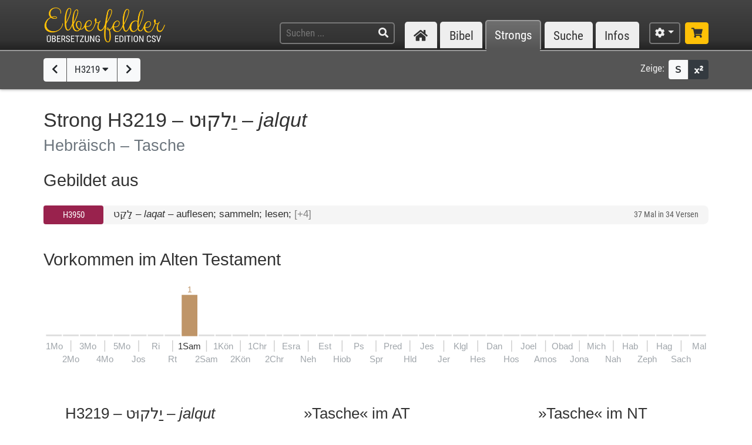

--- FILE ---
content_type: text/html; charset=UTF-8
request_url: https://www.csv-bibel.de/strongs/h3219
body_size: 13834
content:
<!DOCTYPE html>
<html
	lang="de"
	class="enable-tooltips enable-shortcuts one-column landscape zoom-100 bible-show-footnotes scheme-auto"
	data-base-url="https://www.csv-bibel.de/"
	data-default-title="Elberfelder Bibel&uuml;bersetzung Edition CSV"
	data-title-appendix=" :: Elberfelder Bibel&uuml;bersetzung Edition CSV"
	data-settings-cookie-name="LocalSettings_CSV_BIBEL">

<head>

	<meta charset="UTF-8">
	<meta http-equiv="X-UA-Compatible" content="IE=edge">
	<meta name="viewport" content="width=device-width, initial-scale=1, shrink-to-fit=no, maximum-scale=1.0, user-scalable=no">
	
	<title>H3219 &ndash; יַלקוּט &ndash; jalqut :: Elberfelder Bibel&uuml;bersetzung Edition CSV</title>

	<meta name="og:site_name" content="Elberfelder Bibel&uuml;bersetzung Edition CSV" />
	<meta name="description" content="Auf dieser Webseite k&ouml;nnen Sie die Bibel vollst&auml;ndig lesen und durchsuchen. Wir verwenden die Elberfelder &Uuml;bersetzung (Edition CSV H&uuml;ckeswagen) &ndash; das ist eine wortgetreue &Uuml;bersetzung der Bibel in verst&auml;ndlicher Sprache. Diese Seite bietet zudem Werkzeuge f&uuml;r Grundtextstudien." />
	<meta name="og:description" content="Auf dieser Webseite k&ouml;nnen Sie die Bibel vollst&auml;ndig lesen und durchsuchen. Wir verwenden die Elberfelder &Uuml;bersetzung (Edition CSV H&uuml;ckeswagen) &ndash; das ist eine wortgetreue &Uuml;bersetzung der Bibel in verst&auml;ndlicher Sprache. Diese Seite bietet zudem Werkzeuge f&uuml;r Grundtextstudien." />
	<meta name="twitter:description" content="Auf dieser Webseite k&ouml;nnen Sie die Bibel vollst&auml;ndig lesen und durchsuchen. Wir verwenden die Elberfelder &Uuml;bersetzung (Edition CSV H&uuml;ckeswagen) &ndash; das ist eine wortgetreue &Uuml;bersetzung der Bibel in verst&auml;ndlicher Sprache. Diese Seite bietet zudem Werkzeuge f&uuml;r Grundtextstudien." />
	<meta name="og:image" content="https://www.csv-bibel.de/img/csv-bibel-420x420.png?v=0fff3e957e" />
	<meta name="twitter:image" content="https://www.csv-bibel.de/img/csv-bibel-420x420.png?v=0fff3e957e" />
	<meta name="og:url" content="https://www.csv-bibel.de/strongs/h3219" />
	<meta name="twitter:url" content="https://www.csv-bibel.de/strongs/h3219" />
	<meta name="og:title" content="H3219 &ndash; יַלקוּט &ndash; jalqut :: Elberfelder Bibel&uuml;bersetzung Edition CSV" />
	<meta name="twitter:title" content="H3219 &ndash; יַלקוּט &ndash; jalqut :: Elberfelder Bibel&uuml;bersetzung Edition CSV" />

	<link rel="apple-touch-icon" sizes="180x180" href="https://www.csv-bibel.de/img/favicons/apple-touch-icon.png?v=0fff3e957e">
<link rel="icon" type="image/png" sizes="32x32" href="https://www.csv-bibel.de/img/favicons/favicon-32x32.png?v=0fff3e957e">
<link rel="icon" type="image/png" sizes="16x16" href="https://www.csv-bibel.de/img/favicons/favicon-16x16.png?v=0fff3e957e">
    <link rel="manifest" href="https://www.csv-bibel.de/site.webmanifest?v=0fff3e957e">
<link rel="mask-icon" href="https://www.csv-bibel.de/img/favicons/safari-pinned-tab.svg?v=0fff3e957e" color="#ffc107">
<link rel="shortcut icon" href="https://www.csv-bibel.de/img/favicons/favicon.ico?v=0fff3e957e">
<meta name="apple-mobile-web-app-title" content="Elberfelder &Uuml;bersetzung Edition CSV">
<meta name="application-name" content="Elberfelder &Uuml;bersetzung Edition CSV">
<meta name="msapplication-TileColor" content="#333333">
<meta name="msapplication-config" content="https://www.csv-bibel.de/img/favicons/browserconfig.xml?v=0fff3e957e">
<meta name="theme-color" content="#333333">
			<script>
			try {
				if (window.matchMedia && window.matchMedia('(prefers-color-scheme: dark)').matches) {
					document.documentElement.className += ' dark';
				}
			} catch (ex) {}
		</script>
	
	<link href="https://www.csv-bibel.de/lib/bootstrap-4.1.3-dist/css/bootstrap.min.css?v=0fff3e957e" rel="stylesheet"><link href="https://www.csv-bibel.de/lib/fontawesome-free-5.2.0-web/css/all.min.css?v=0fff3e957e" rel="stylesheet"><link href="https://www.csv-bibel.de/css/style.css?v=0fff3e957e" rel="stylesheet">
	<base href="https://www.csv-bibel.de/">

</head>

<body>

	<header>
		<div class="column-container">

			<div id="header-elements">

				<div id="logo">
					<a  href="https://www.csv-bibel.de/start" data-p-load-element="start"><img src="https://www.csv-bibel.de/img/csv-bibel.png?v=0fff3e957e" /></a>
				</div>

				<div id="header-search-link">
					<a  href="https://www.csv-bibel.de/suche" data-p-load-element="suche" class="btn btn-header"><span class="fa fa-search"></span></a>
				</div>

				<div id="header-search">
					<form autocomplete="off" method="post"  action="https://www.csv-bibel.de/suche" data-p-load-element="suche" class="ajax-search" data-ajax-target="https://www.csv-bibel.de/ajax/search">
						<input id="header-search-input" type="text" class="ajax-query clear-on-submit" name="q" placeholder="Suchen ..." autocorrect="off" spellcheck="false" />
						<button type="submit"><span class="fa fa-search"></span></button>
					</form>
				</div>

				<nav id="nav-sections">
					<div>
						<div id="nav-sections-current">Strongs</div>
						<ul>
							<li class="p-section-tab" data-p-section="start" data-p-default-element="start" data-shortkey="H"><a href="https://www.csv-bibel.de/start"><span class="section-icon fa fa-home"></span><span class="section-label">Start</span></a></li><li class="p-section-tab" data-p-section="bibel" data-p-default-element="bibel/1-mose-1" data-shortkey="B"><a href="https://www.csv-bibel.de/bibel/1-mose-1">Bibel</a></li><li class="p-section-tab p-on-panel p-on-panel-1" data-p-section="strongs" data-p-default-element="strongs/h3219" data-shortkey="L"><a href="https://www.csv-bibel.de/strongs/h3219">Strongs</a></li><li class="p-section-tab" data-p-section="suche" data-p-default-element="suche" data-shortkey="S"><a href="https://www.csv-bibel.de/suche">Suche</a></li><li class="p-section-tab" data-p-section="infos" data-p-default-element="infos/einfuehrung" data-shortkey="I"><a href="https://www.csv-bibel.de/infos/einfuehrung">Infos</a></li>						</ul>
					</div>
				</nav>

				<div id="settings" class="dropdown dropdown-manual-close d-inline-block">
					<button type="button" class="btn btn-header dropdown-toggle" data-toggle="dropdown"><span class="fa fa-cog"></span></button>
					<div class="dropdown-menu dropdown-menu-right" role="menu">
						<div class="dropdown-header">Ansicht</div>
						<button type="button" class="dropdown-item dropdown-item-checkbox dropdown-item-close  btn-enable-studyview"><span class="dropdown-icon fa fa-columns"></span> Studienansicht</button>
						<button type="button" class="dropdown-item btn-switch-panels two-columns-visible"><span class="dropdown-icon fa fa-exchange-alt"></span> Ansicht tauschen</button>
						<div class="px-4 py-1">
							<div class="d-flex">
								<div class="flex-grow-1"><span class="dropdown-icon fa fa-font"></span> Schriftgröße</div>
								<div>
									<button type="button" class="btn btn-dark btn-sm btn-zoom-in" data-tooltip="Vergrößern"><span class="fa fa-plus"></span></button>
									<button type="button" class="btn btn-dark btn-sm btn-zoom-out" data-tooltip="Verkleinern"><span class="fa fa-minus"></span></button>
								</div>
							</div>
						</div>
						<div class="px-4 py-1">
							<div class="d-flex">
								<div class="flex-grow-1"><span class="dropdown-icon fa fa-paint-roller"></span> Farben</div>
								<div>
									<button type="button" class="btn btn-dark btn-sm btn-scheme-auto" data-tooltip="Vergrößern">Auto</span></button>
									<button type="button" class="btn btn-light btn-sm btn-scheme-light" data-tooltip="Verkleinern">Hell</span></button>
									<button type="button" class="btn btn-light btn-sm btn-scheme-dark" data-tooltip="Verkleinern">Dunkel</span></button>
								</div>
							</div>
						</div>
						<div class="dropdown-divider"></div>
						<div class="dropdown-header">Bibeltext</div>
						<button type="button" class="dropdown-item dropdown-item-checkbox active btn-bible-show-paragraphs"><span class="dropdown-icon fa fa-align-justify"></span> Blocksatz</button>
						<button type="button" class="dropdown-item dropdown-item-checkbox  btn-bible-show-strongs"><span class="dropdown-icon">S</span> Strong-Nummern</button>
						<button type="button" class="dropdown-item dropdown-item-checkbox active btn-bible-show-footnotes"><span class="dropdown-icon fa fa-superscript"></span> Fußnoten</button>
						<div class="dropdown-divider"></div>
						<div class="dropdown-header">Kopieroptionen</div>
												<div class="d-flex">
							<button type="button" class="w-50 dropdown-item dropdown-item-left dropdown-item-checkbox-inline bible-copy-option active" data-option="references">Bibelstelle</button>
							<button type="button" class="w-50 dropdown-item dropdown-item-right dropdown-item-checkbox-inline bible-copy-option active" data-option="inline-refs">Versnummern</button>
						</div>
						<div class="d-flex">
							<button type="button" class="w-50 dropdown-item dropdown-item-left dropdown-item-checkbox-inline bible-copy-option active" data-option="formattings">Formatierungen</button>
							<button type="button" class="w-50 dropdown-item dropdown-item-right dropdown-item-checkbox-inline bible-copy-option" data-option="footnotes">Fußnoten</button>
						</div>
						<div class="d-flex">
							<button type="button" class="w-50 dropdown-item dropdown-item-left dropdown-item-checkbox-inline bible-copy-option" data-option="strongs">Strong-Nummern</button>
							<button type="button" class="w-50 dropdown-item dropdown-item-right dropdown-item-checkbox-inline bible-copy-option" data-option="extras">Typografie</button>
						</div>
											</div>
				</div>

				<div id="shop-link">
					<a class="btn btn-header-primary" target="_blank" href="https://www.csv-verlag.de/26-bibeln" title="Shop"><span class="fas fa-shopping-cart"></span></a>
				</div>

			</div>

		</div>
	</header><div id="p-panels" data-p-max-panels-count="2" data-p-disable-title-on-single-types="[&quot;Home&quot;]"><div class="p-panel" id="p-panel-1"><div class="p-element has-toolbar" data-p-content-type="StrongInfo" data-p-element-path="strongs/h3219" data-p-element-title="H3219 &ndash; יַלקוּט &ndash; jalqut" data-p-previous-path="strongs/h3218" data-p-next-path="strongs/h3220"><div class="p-element-toolbar"><div class="p-element-container column-container">	<div class="btn-group">
									<a  href="https://www.csv-bibel.de/strongs/h3218" data-p-load-element="strongs/h3218" class="btn btn-light" data-tooltip="H3218"><span class="fa fa-chevron-left"></span></a>
							<button type="button" class="btn btn-light btn-select-strong" data-strong-letter="H" data-strong-no="3219" data-strong="H3219">
			H3219 <span class="fa fa-caret-down"></span>
		</button>
													<a  href="https://www.csv-bibel.de/strongs/h3220" data-p-load-element="strongs/h3220" class="btn btn-light" data-tooltip="H3220"><span class="fa fa-chevron-right"></span></a>
						</div>
	<div class="toolbar-right d-none d-md-inline-flex">
	<span class="toolbar-label">Zeige:</span>
	<div class="btn-group btn-group-sm">
				<button type="button" class="btn btn-light btn-bible-show-strongs" data-tooltip="Strong-Nummern anzeigen"><span>S</span></button>
		<button type="button" class="btn btn-dark btn-bible-show-footnotes" data-tooltip="Fußnoten anzeigen"><span class="fa fa-superscript"></span></button>
	</div>
</div>
</div></div><article class="p-element-content zoomable cp-parse"><div class="p-element-container column-container"><h1>Strong H3219 &ndash; <span class="hebrew">יַלקוּט</span> &ndash; <i>jalqut</i><br /><small>Hebräisch &ndash; Tasche</small></h1><h2>Gebildet aus</h2><div class="strongs-list" data-initial-lines="0"><a class="strongs-list-entry"  href="https://www.csv-bibel.de/strongs/h3950" data-p-load-element="strongs/h3950"><span class="no"><button class="btn btn-ot btn-block btn-sm">H3950</button></span> <span class="info"><span class="strong-summary-meta"><span class="hebrew">לָקַט</span> &ndash; <i>laqat</i></span> <span class="strong-summary-dash">&ndash;</span> <span class="strong-summary-lemmas">auflesen; sammeln; lesen; <span class="text-muted">[+4]</span></span></span> <span class="occs">37 Mal in 34 Versen</span></a> </div><h2 class="cp-none" name="results-stats">
	Vorkommen im Alten Testament	</h2>

<div class="cp-none">
	<div class="svg-wrapper">
	<canvas width="800" height="103.8" style="min-width: 500px;"></canvas>
	<svg xmlns="http://www.w3.org/2000/svg" version="1.1"
		width="100%" height="100%" style="min-width: 500px;"
		viewBox="0 0 800 103.8"
		>
		<g id="layer1">
			<rect x="0" y="61" height="2" width="19.051282051282" style="" class="bible-stats-bar-empty"></rect><text class="text-muted" style="font-size: 11px;" x="0" y="79" text-anchor="start">1Mo</text><rect x="20.551282051282" y="61" height="2" width="19.051282051282" style="" class="bible-stats-bar-empty"></rect><rect x="29.576923076923" y="68" height="13.86" width="1" style="fill: #cccccc;"></rect><text class="text-muted" style="font-size: 11px;" x="30.076923076923" y="94.4" text-anchor="middle">2Mo</text><rect x="41.102564102564" y="61" height="2" width="19.051282051282" style="" class="bible-stats-bar-empty"></rect><text class="text-muted" style="font-size: 11px;" x="50.628205128205" y="79" text-anchor="middle">3Mo</text><rect x="61.653846153846" y="61" height="2" width="19.051282051282" style="" class="bible-stats-bar-empty"></rect><rect x="70.679487179487" y="68" height="13.86" width="1" style="fill: #cccccc;"></rect><text class="text-muted" style="font-size: 11px;" x="71.179487179487" y="94.4" text-anchor="middle">4Mo</text><rect x="82.205128205128" y="61" height="2" width="19.051282051282" style="" class="bible-stats-bar-empty"></rect><text class="text-muted" style="font-size: 11px;" x="91.730769230769" y="79" text-anchor="middle">5Mo</text><rect x="102.75641025641" y="61" height="2" width="19.051282051282" style="" class="bible-stats-bar-empty"></rect><rect x="111.78205128205" y="68" height="13.86" width="1" style="fill: #cccccc;"></rect><text class="text-muted" style="font-size: 11px;" x="112.28205128205" y="94.4" text-anchor="middle">Jos</text><rect x="123.30769230769" y="61" height="2" width="19.051282051282" style="" class="bible-stats-bar-empty"></rect><text class="text-muted" style="font-size: 11px;" x="132.83333333333" y="79" text-anchor="middle">Ri</text><rect x="143.85897435897" y="61" height="2" width="19.051282051282" style="" class="bible-stats-bar-empty"></rect><rect x="152.88461538462" y="68" height="13.86" width="1" style="fill: #cccccc;"></rect><text class="text-muted" style="font-size: 11px;" x="153.38461538462" y="94.4" text-anchor="middle">Rt</text><a  xlink:href="https://www.csv-bibel.de/strongs/h3219#b9" data-p-load-element="strongs/h3219#b9" class="bible-stats-book" id="bible-stats-book-9">><g data-hover-target="#bible-stats-book-9"><rect class="bible-stats-link" x="164.41025641026" y="0" rx="5" ry="5" height="98.8" width="19.051282051282" style="fill: transparent;"></rect><text style="font-size: 10px; fill: #bf9568;" x="173.9358974359" y="10" text-anchor="middle">1</text><rect x="164.41025641026" y="13" height="50" width="19.051282051282" style=" fill: #bf9568;"></rect><text style="font-size: 11px;; fill: currentColor;" x="173.9358974359" y="79" text-anchor="middle">1Sam</text></g></a><rect x="184.96153846154" y="61" height="2" width="19.051282051282" style="" class="bible-stats-bar-empty"></rect><rect x="193.98717948718" y="68" height="13.86" width="1" style="fill: #cccccc;"></rect><text class="text-muted" style="font-size: 11px;" x="194.48717948718" y="94.4" text-anchor="middle">2Sam</text><rect x="205.51282051282" y="61" height="2" width="19.051282051282" style="" class="bible-stats-bar-empty"></rect><text class="text-muted" style="font-size: 11px;" x="215.03846153846" y="79" text-anchor="middle">1K&ouml;n</text><rect x="226.0641025641" y="61" height="2" width="19.051282051282" style="" class="bible-stats-bar-empty"></rect><rect x="235.08974358974" y="68" height="13.86" width="1" style="fill: #cccccc;"></rect><text class="text-muted" style="font-size: 11px;" x="235.58974358974" y="94.4" text-anchor="middle">2K&ouml;n</text><rect x="246.61538461538" y="61" height="2" width="19.051282051282" style="" class="bible-stats-bar-empty"></rect><text class="text-muted" style="font-size: 11px;" x="256.14102564103" y="79" text-anchor="middle">1Chr</text><rect x="267.16666666667" y="61" height="2" width="19.051282051282" style="" class="bible-stats-bar-empty"></rect><rect x="276.19230769231" y="68" height="13.86" width="1" style="fill: #cccccc;"></rect><text class="text-muted" style="font-size: 11px;" x="276.69230769231" y="94.4" text-anchor="middle">2Chr</text><rect x="287.71794871795" y="61" height="2" width="19.051282051282" style="" class="bible-stats-bar-empty"></rect><text class="text-muted" style="font-size: 11px;" x="297.24358974359" y="79" text-anchor="middle">Esra</text><rect x="308.26923076923" y="61" height="2" width="19.051282051282" style="" class="bible-stats-bar-empty"></rect><rect x="317.29487179487" y="68" height="13.86" width="1" style="fill: #cccccc;"></rect><text class="text-muted" style="font-size: 11px;" x="317.79487179487" y="94.4" text-anchor="middle">Neh</text><rect x="328.82051282051" y="61" height="2" width="19.051282051282" style="" class="bible-stats-bar-empty"></rect><text class="text-muted" style="font-size: 11px;" x="338.34615384615" y="79" text-anchor="middle">Est</text><rect x="349.37179487179" y="61" height="2" width="19.051282051282" style="" class="bible-stats-bar-empty"></rect><rect x="358.39743589744" y="68" height="13.86" width="1" style="fill: #cccccc;"></rect><text class="text-muted" style="font-size: 11px;" x="358.89743589744" y="94.4" text-anchor="middle">Hiob</text><rect x="369.92307692308" y="61" height="2" width="19.051282051282" style="" class="bible-stats-bar-empty"></rect><text class="text-muted" style="font-size: 11px;" x="379.44871794872" y="79" text-anchor="middle">Ps</text><rect x="390.47435897436" y="61" height="2" width="19.051282051282" style="" class="bible-stats-bar-empty"></rect><rect x="399.5" y="68" height="13.86" width="1" style="fill: #cccccc;"></rect><text class="text-muted" style="font-size: 11px;" x="400" y="94.4" text-anchor="middle">Spr</text><rect x="411.02564102564" y="61" height="2" width="19.051282051282" style="" class="bible-stats-bar-empty"></rect><text class="text-muted" style="font-size: 11px;" x="420.55128205128" y="79" text-anchor="middle">Pred</text><rect x="431.57692307692" y="61" height="2" width="19.051282051282" style="" class="bible-stats-bar-empty"></rect><rect x="440.60256410256" y="68" height="13.86" width="1" style="fill: #cccccc;"></rect><text class="text-muted" style="font-size: 11px;" x="441.10256410256" y="94.4" text-anchor="middle">Hld</text><rect x="452.12820512821" y="61" height="2" width="19.051282051282" style="" class="bible-stats-bar-empty"></rect><text class="text-muted" style="font-size: 11px;" x="461.65384615385" y="79" text-anchor="middle">Jes</text><rect x="472.67948717949" y="61" height="2" width="19.051282051282" style="" class="bible-stats-bar-empty"></rect><rect x="481.70512820513" y="68" height="13.86" width="1" style="fill: #cccccc;"></rect><text class="text-muted" style="font-size: 11px;" x="482.20512820513" y="94.4" text-anchor="middle">Jer</text><rect x="493.23076923077" y="61" height="2" width="19.051282051282" style="" class="bible-stats-bar-empty"></rect><text class="text-muted" style="font-size: 11px;" x="502.75641025641" y="79" text-anchor="middle">Klgl</text><rect x="513.78205128205" y="61" height="2" width="19.051282051282" style="" class="bible-stats-bar-empty"></rect><rect x="522.80769230769" y="68" height="13.86" width="1" style="fill: #cccccc;"></rect><text class="text-muted" style="font-size: 11px;" x="523.30769230769" y="94.4" text-anchor="middle">Hes</text><rect x="534.33333333333" y="61" height="2" width="19.051282051282" style="" class="bible-stats-bar-empty"></rect><text class="text-muted" style="font-size: 11px;" x="543.85897435897" y="79" text-anchor="middle">Dan</text><rect x="554.88461538462" y="61" height="2" width="19.051282051282" style="" class="bible-stats-bar-empty"></rect><rect x="563.91025641026" y="68" height="13.86" width="1" style="fill: #cccccc;"></rect><text class="text-muted" style="font-size: 11px;" x="564.41025641026" y="94.4" text-anchor="middle">Hos</text><rect x="575.4358974359" y="61" height="2" width="19.051282051282" style="" class="bible-stats-bar-empty"></rect><text class="text-muted" style="font-size: 11px;" x="584.96153846154" y="79" text-anchor="middle">Joel</text><rect x="595.98717948718" y="61" height="2" width="19.051282051282" style="" class="bible-stats-bar-empty"></rect><rect x="605.01282051282" y="68" height="13.86" width="1" style="fill: #cccccc;"></rect><text class="text-muted" style="font-size: 11px;" x="605.51282051282" y="94.4" text-anchor="middle">Amos</text><rect x="616.53846153846" y="61" height="2" width="19.051282051282" style="" class="bible-stats-bar-empty"></rect><text class="text-muted" style="font-size: 11px;" x="626.0641025641" y="79" text-anchor="middle">Obad</text><rect x="637.08974358974" y="61" height="2" width="19.051282051282" style="" class="bible-stats-bar-empty"></rect><rect x="646.11538461538" y="68" height="13.86" width="1" style="fill: #cccccc;"></rect><text class="text-muted" style="font-size: 11px;" x="646.61538461538" y="94.4" text-anchor="middle">Jona</text><rect x="657.64102564103" y="61" height="2" width="19.051282051282" style="" class="bible-stats-bar-empty"></rect><text class="text-muted" style="font-size: 11px;" x="667.16666666667" y="79" text-anchor="middle">Mich</text><rect x="678.19230769231" y="61" height="2" width="19.051282051282" style="" class="bible-stats-bar-empty"></rect><rect x="687.21794871795" y="68" height="13.86" width="1" style="fill: #cccccc;"></rect><text class="text-muted" style="font-size: 11px;" x="687.71794871795" y="94.4" text-anchor="middle">Nah</text><rect x="698.74358974359" y="61" height="2" width="19.051282051282" style="" class="bible-stats-bar-empty"></rect><text class="text-muted" style="font-size: 11px;" x="708.26923076923" y="79" text-anchor="middle">Hab</text><rect x="719.29487179487" y="61" height="2" width="19.051282051282" style="" class="bible-stats-bar-empty"></rect><rect x="728.32051282051" y="68" height="13.86" width="1" style="fill: #cccccc;"></rect><text class="text-muted" style="font-size: 11px;" x="728.82051282051" y="94.4" text-anchor="middle">Zeph</text><rect x="739.84615384615" y="61" height="2" width="19.051282051282" style="" class="bible-stats-bar-empty"></rect><text class="text-muted" style="font-size: 11px;" x="749.3717948718" y="79" text-anchor="middle">Hag</text><rect x="760.39743589744" y="61" height="2" width="19.051282051282" style="" class="bible-stats-bar-empty"></rect><rect x="769.42307692308" y="68" height="13.86" width="1" style="fill: #cccccc;"></rect><text class="text-muted" style="font-size: 11px;" x="769.92307692308" y="94.4" text-anchor="middle">Sach</text><rect x="780.94871794872" y="61" height="2" width="19.051282051282" style="" class="bible-stats-bar-empty"></rect><text class="text-muted" style="font-size: 11px;" x="800" y="79" text-anchor="end">Mal</text>		</g>
	</svg>
</div>
</div>

<div class="strong-donuts strong-donuts-3 strong-donuts-strong cp-none">
			<div class="donut-strong">
			<h3 class="text-center mb-2">
				H3219 &ndash; <span class="hebrew">יַלקוּט</span> &ndash; <i>jalqut</i>									<br /><small>1 Mal in 1 Vers</small>
							</h3>
			<div class="text-center">
				<div class="d-inline-block mb-4">
					<div class="form-inline">
						<label class="mr-sm-2 text-center w-100 w-sm-auto">Übersetzung: </label>
						<div class="input-group input-group-sm">
							<select class="form-control p-select-load-element">
								<option value="strongs/h3219#results-stats">Alle anzeigen</option>
								<option value="strongs/h3219=Tasche#results-stats">Tasche &ndash; 1x</option>							</select>
													</div>
					</div>
				</div>
			</div>
			<div class="donut-flex-grow"></div>
			<div class="stats-distribution-groups">
	<div class="svg-wrapper font-menu ">
		<canvas width="285.01871555019" height="173.0893577751" style="min-width: 300px;"></canvas>
		<svg xmlns="http://www.w3.org/2000/svg" version="1.1"
			width="100%" height="100%" style="min-width: 300px;"
			viewBox="0 0 285.01871555019 173.0893577751"
			>
			<g id="layer1">
				<text style="font-size: 35px; fill: currentColor;" x="142.5093577751" y="76.889357775095" text-anchor="middle">1</text><text style="font-size: 11px; fill: currentColor;" x="142.5093577751" y="92.889357775095" text-anchor="middle">&Uuml;bersetzung in</text><text style="font-size: 11px; fill: currentColor;" x="142.5093577751" y="105.8893577751" text-anchor="middle">1 Vorkommen</text><text style="font-size: 11px; fill: currentColor;" x="142.5093577751" y="118.8893577751" text-anchor="middle">(inkl. FN)</text><a xlink:href="https://www.csv-bibel.de/strongs/h3219=Tasche#results-stats" data-p-load-element="strongs/h3219=Tasche#results-stats"><g data-hover-target="#donut_segment_373fa485e04413d24749009d482b3a82_hover"><path class="donut_segment" d="M 142.5093577751 168.0893577751 A 80 80 0 0 0 142.5093577751 8.0893577750951 A 80 80 0 0 0 142.5093577751 168.0893577751 M 142.5093577751 138.0893577751 A 50 50 0 0 1 142.5093577751 38.089357775095 A 50 50 0 0 1 142.5093577751 138.0893577751 Z" fill="#ffc107" stroke-width="1" stroke="#ffffff" stroke-linejoin="bevel" /><polyline points="200.49211383239,30.106601717798 208.97739520663,21.62132034356" fill="none" stroke="#ccc" stroke-width="1" /><path id="donut_segment_373fa485e04413d24749009d482b3a82_hover" class="donut_segment_hover" d="M 142.5093577751 173.0893577751 A 85 85 0 0 0 142.5093577751 3.0893577750951 A 85 85 0 0 0 142.5093577751 173.0893577751 M 142.5093577751 138.0893577751 A 50 50 0 0 1 142.5093577751 38.089357775095 A 50 50 0 0 1 142.5093577751 138.0893577751 Z" fill="#ffc107" stroke-width="1" stroke="#ffffff" stroke-linejoin="bevel" style="opacity: 0;" /><text style="font-size: 14px; text-decoration: none !important; fill: currentColor;" x="211.09871555019" y="16" text-anchor="start" dominant-baseline="central">Tasche <tspan fill="#aaa" alignment-baseline="inherit" dy="-0.07em">| 1x</tspan></text></g></a>			</g>
		</svg>
	</div>
</div>
<style>
	.donut_segment_hover.hover { opacity: 1 !important; }
.donut_segment_hover.active { opacity: 1 !important; }	
</style>
			<div class="donut-flex-grow"></div>
		</div>
					<div class="donut-lemma-ot">
				<h3 class="text-center mb-2">
					&raquo;Tasche&laquo; im AT
											<br /><small>2 Mal in 2 Versen</small>
									</h3>
				<div class="text-center">
					<div class="d-inline-block mb-4">
						<div class="form-inline">
							<label class="mr-sm-2 text-center w-100 w-sm-auto">Strong: </label>
							<div class="input-group input-group-sm">
								<select class="form-control p-select-load-element">
									<option value="strongs/Tasche#results-stats">Alle anzeigen</option>
									<option value="strongs/Tasche=h3219#results-stats" selected="true">H3219 &ndash; jalqut &ndash; 1x</option><option value="strongs/Tasche=h3627#results-stats">H3627 &ndash; k'li &ndash; 1x</option>								</select>
																	<div class="input-group-append">
										<a class="btn btn-light text-danger"  href="https://www.csv-bibel.de/strongs/Tasche" data-p-load-element="strongs/Tasche"><span class="fas fa-times"></span></a>
									</div>
															</div>
						</div>
					</div>
				</div>
				<div class="donut-flex-grow"></div>
				<div class="stats-distribution-groups has-highlight highlight-color-h">
	<div class="svg-wrapper font-menu ">
		<canvas width="379.09871555019" height="176.17871555019" style="min-width: 300px;"></canvas>
		<svg xmlns="http://www.w3.org/2000/svg" version="1.1"
			width="100%" height="100%" style="min-width: 300px;"
			viewBox="0 0 379.09871555019 176.17871555019"
			>
			<g id="layer1">
				<a  xlink:href="https://www.csv-bibel.de/strongs/Tasche" data-p-load-element="strongs/Tasche"><g data-hover-target="#stats_center_5d3a3d8c77d55688f8b5dbb56654b109_link"><circle id="stats_center_5d3a3d8c77d55688f8b5dbb56654b109_link" class="stats-center-link" cx="182.8293577751" cy="88.089357775095" r="50" fill="#ddd" stroke-width="0" /><text style="font-size: 35px; fill: currentColor;" x="182.8293577751" y="84.689357775095" text-anchor="middle">2</text><text style="font-size: 11px; fill: currentColor;" x="182.8293577751" y="100.6893577751" text-anchor="middle">hebr. W&ouml;rter in</text><text style="font-size: 11px; fill: currentColor;" x="182.8293577751" y="113.6893577751" text-anchor="middle">2 Vorkommen</text></g></a><a xlink:href="https://www.csv-bibel.de/strongs/Tasche=h3219#results-stats" data-p-load-element="strongs/Tasche=h3219#results-stats"><g><path class="donut_segment" d="M 239.39790027002 144.65790027002 A 80 80 0 0 0 126.26081528017 31.520815280171 L 147.47401871577 52.734018715768 A 50 50 0 0 1 218.18469683442 123.44469683442 L 239.39790027002 144.65790027002 Z" fill="#99224d" stroke-width="1" stroke="#ffffff" stroke-linejoin="bevel" /><polyline points="240.81211383239,30.106601717798 249.29739520663,21.62132034356" fill="none" stroke="#ccc" stroke-width="1" /><path id="donut_segment_9d286d976ae62f13620795c2602c6d8a_hover" class="donut_segment_hover active" d="M 242.93343417595 148.19343417595 A 85 85 0 0 0 122.72528137424 27.985281374239 L 147.47401871577 52.734018715768 A 50 50 0 0 1 218.18469683442 123.44469683442 L 242.93343417595 148.19343417595 Z" fill="#99224d" stroke-width="1" stroke="#ffffff" stroke-linejoin="bevel" style="opacity: 0;" /><text style="font-size: 14px; text-decoration: none !important; fill: currentColor;" x="251.41871555019" y="16" text-anchor="start" dominant-baseline="central">H3219 &ndash; jalqut <tspan fill="#aaa" alignment-baseline="inherit" dy="-0.07em">| 1x</tspan></text></g></a><a xlink:href="https://www.csv-bibel.de/strongs/Tasche=h3627#results-stats" data-p-load-element="strongs/Tasche=h3627#results-stats"><g data-hover-target="#donut_segment_d44ba95603c1155abdb6b3e5398c92a5_hover"><path class="donut_segment" d="M 126.26081528017 31.520815280171 A 80 80 0 0 0 239.39790027002 144.65790027002 L 218.18469683442 123.44469683442 A 50 50 0 0 1 147.47401871577 52.734018715768 L 126.26081528017 31.520815280171 Z" fill="#ccc" stroke-width="1" stroke="#ffffff" stroke-linejoin="bevel" /><polyline points="124.8466017178,146.07211383239 116.36132034356,154.55739520663" fill="none" stroke="#ccc" stroke-width="1" /><path id="donut_segment_d44ba95603c1155abdb6b3e5398c92a5_hover" class="donut_segment_hover" d="M 122.72528137424 27.985281374239 A 85 85 0 0 0 242.93343417595 148.19343417595 L 218.18469683442 123.44469683442 A 50 50 0 0 1 147.47401871577 52.734018715768 L 122.72528137424 27.985281374239 Z" fill="#ccc" stroke-width="1" stroke="#ffffff" stroke-linejoin="bevel" style="opacity: 0;" /><text style="font-size: 14px; text-decoration: none !important; fill: currentColor;" x="114.24" y="160.17871555019" text-anchor="end" dominant-baseline="central">H3627 &ndash; k'li <tspan fill="#aaa" alignment-baseline="inherit" dy="-0.07em">| 1x</tspan></text></g></a>			</g>
		</svg>
	</div>
</div>
<style>
	.donut_segment_hover.hover { opacity: 1 !important; }
.donut_segment_hover.active { opacity: 1 !important; }	
</style>
				<div class="donut-flex-grow"></div>
			</div>
						<div class="donut-lemma-nt">
				<h3 class="text-center mb-2">
					&raquo;Tasche&laquo; im NT
											<br /><small>6 Mal in 6 Versen</small>
									</h3>
				<div class="text-center">
					<div class="d-inline-block mb-4">
						<div class="form-inline">
							<label class="mr-sm-2 text-center w-100 w-sm-auto">Strong: </label>
							<div class="input-group input-group-sm">
								<select class="form-control p-select-load-element">
									<option value="strongs/Tasche#results-stats">Alle anzeigen</option>
									<option value="strongs/Tasche=g4082#results-stats">G4082 &ndash; pera &ndash; 6x</option>								</select>
															</div>
						</div>
					</div>
				</div>
				<div class="donut-flex-grow"></div>
				<div class="stats-distribution-groups has-highlight highlight-color-g">
	<div class="svg-wrapper font-menu ">
		<canvas width="365.65871555019" height="173.0893577751" style="min-width: 300px;"></canvas>
		<svg xmlns="http://www.w3.org/2000/svg" version="1.1"
			width="100%" height="100%" style="min-width: 300px;"
			viewBox="0 0 365.65871555019 173.0893577751"
			>
			<g id="layer1">
				<a  xlink:href="https://www.csv-bibel.de/strongs/Tasche" data-p-load-element="strongs/Tasche"><g data-hover-target="#stats_center_2b4aa8a7922fe8931b85b45d333db4ab_link"><circle id="stats_center_2b4aa8a7922fe8931b85b45d333db4ab_link" class="stats-center-link" cx="182.8293577751" cy="88.089357775095" r="50" fill="#ddd" stroke-width="0" /><text style="font-size: 35px; fill: currentColor;" x="182.8293577751" y="84.689357775095" text-anchor="middle">1</text><text style="font-size: 11px; fill: currentColor;" x="182.8293577751" y="100.6893577751" text-anchor="middle">griech. Wort in</text><text style="font-size: 11px; fill: currentColor;" x="182.8293577751" y="113.6893577751" text-anchor="middle">6 Vorkommen</text></g></a><a xlink:href="https://www.csv-bibel.de/strongs/Tasche=g4082#results-stats" data-p-load-element="strongs/Tasche=g4082#results-stats"><g data-hover-target="#donut_segment_0b88e743aab97ef7682b9b5c7eb0ef9c_hover"><path class="donut_segment" d="M 182.8293577751 168.0893577751 A 80 80 0 0 0 182.8293577751 8.0893577750951 A 80 80 0 0 0 182.8293577751 168.0893577751 M 182.8293577751 138.0893577751 A 50 50 0 0 1 182.8293577751 38.089357775095 A 50 50 0 0 1 182.8293577751 138.0893577751 Z" fill="#ccc" stroke-width="1" stroke="#ffffff" stroke-linejoin="bevel" /><polyline points="240.81211383239,30.106601717798 249.29739520663,21.62132034356" fill="none" stroke="#ccc" stroke-width="1" /><path id="donut_segment_0b88e743aab97ef7682b9b5c7eb0ef9c_hover" class="donut_segment_hover" d="M 182.8293577751 173.0893577751 A 85 85 0 0 0 182.8293577751 3.0893577750951 A 85 85 0 0 0 182.8293577751 173.0893577751 M 182.8293577751 138.0893577751 A 50 50 0 0 1 182.8293577751 38.089357775095 A 50 50 0 0 1 182.8293577751 138.0893577751 Z" fill="#ccc" stroke-width="1" stroke="#ffffff" stroke-linejoin="bevel" style="opacity: 0;" /><text style="font-size: 14px; text-decoration: none !important; fill: currentColor;" x="251.41871555019" y="16" text-anchor="start" dominant-baseline="central">G4082 &ndash; pera <tspan fill="#aaa" alignment-baseline="inherit" dy="-0.07em">| 6x</tspan></text></g></a>			</g>
		</svg>
	</div>
</div>
<style>
	.donut_segment_hover.hover { opacity: 1 !important; }
.donut_segment_hover.active { opacity: 1 !important; }	
</style>
				<div class="donut-flex-grow"></div>
			</div>
			</div>

<h2 name="strong-results">
	<span class="results-count">1</span> Vorkommen in <span class="results-count">1</span> Bibelvers	</h2>

<div class="results-bible"><p class="result" name="b9"><span class="search-result-par cp-par"></span><a class="ref"  href="https://www.csv-bibel.de/bibel/1-samuel-17#v40" data-p-load-element="bibel/1-samuel-17#v40"><span class="cp-wrap-brackets" style="border-color: #bf9568;">1. Sam 17,40</span></a> <span class="bible-text">Und er <a  href="https://www.csv-bibel.de/strongs/h3947" class="strong-link strong-H3947 lemma-6v8p1aeo83h0" data-position="H3947@9017040@1@1">nahm<span class="strong-no cp-option cp-option-strongs cp-sup"> H3947</span></a> seinen <a  href="https://www.csv-bibel.de/strongs/h4731" class="strong-link strong-H4731 lemma-7mjp1v3gg120" data-position="H4731@9017040@1@1">Stab<span class="strong-no cp-option cp-option-strongs cp-sup"> H4731</span></a> in seine <a  href="https://www.csv-bibel.de/strongs/h3027" class="strong-link strong-H3027 lemma-3h9hl8lvv1s0" data-position="H3027@9017040@1@1">Hand<span class="strong-no cp-option cp-option-strongs cp-sup"> H3027</span></a> und <a  href="https://www.csv-bibel.de/strongs/h977:1" class="strong-link strong-H0977-1 lemma-nueb16cg16k0" data-position="H0977:1@9017040@1@1">wählte<span class="strong-no cp-option cp-option-strongs cp-sup"> H977:1</span></a> sich <a  href="https://www.csv-bibel.de/strongs/h2568" class="strong-link strong-H2568 lemma-278t2cvlg0mg" data-position="H2568@9017040@1@1">fünf<span class="strong-no cp-option cp-option-strongs cp-sup"> H2568</span></a> <a  href="https://www.csv-bibel.de/strongs/h2512" class="strong-link strong-H2512 lemma-15ne460qbrag" data-position="H2512@9017040@1@1">glatte<span class="strong-no cp-option cp-option-strongs cp-sup"> H2512</span></a> <a  href="https://www.csv-bibel.de/strongs/h68" class="strong-link strong-H0068 lemma-3krqi2q8iaig" data-position="H0068@9017040@1@1">Steine<span class="strong-no cp-option cp-option-strongs cp-sup"> H68</span></a> <a  href="https://www.csv-bibel.de/strongs/h4480" class="strong-link strong-H4480 lemma-7bd4spgb8g60" data-position="H4480@9017040@1@1">aus<span class="strong-no cp-option cp-option-strongs cp-sup"> H4480</span></a> dem <a  href="https://www.csv-bibel.de/strongs/h5158" class="strong-link strong-H5158 lemma-6q8f5a66ltp0" data-position="H5158@9017040@1@1">Bach<span class="strong-no cp-option cp-option-strongs cp-sup"> H5158</span></a> und <a  href="https://www.csv-bibel.de/strongs/h7760" class="strong-link strong-H7760 lemma-5n0qn95r2au0" data-position="H7760@9017040@1@1">tat<span class="strong-no cp-option cp-option-strongs cp-sup"> H7760</span></a> sie in das <a  href="https://www.csv-bibel.de/strongs/h3627-h7462:1" class="strong-link strong-H3627 strong-H7462-1 lemma-1eg5is67lopg" data-position="H3627+H7462:1@9017040@1@1">Hirtengerät<span class="strong-no cp-option cp-option-strongs cp-sup"> H3627+H7462:1</span></a>, <a  href="https://www.csv-bibel.de/strongs/h834" class="strong-link strong-H0834 lemma-3pv6c38f2a3g" data-position="H0834@9017040@1@1">das<span class="strong-no cp-option cp-option-strongs cp-sup"> H834</span></a> er hatte, in die <b class="result-highlight"><a  href="https://www.csv-bibel.de/strongs/h3219" class="strong-link strong-H3219 lemma-63ml6ali4750" data-position="H3219@9017040@1@1">Tasche<span class="strong-no cp-option cp-option-strongs cp-sup"> H3219</span></a></b>, und seine <a  href="https://www.csv-bibel.de/strongs/h7050:2" class="strong-link strong-H7050-2 lemma-3sfv9v332tig" data-position="H7050:2@9017040@1@1">Schleuder<span class="strong-no cp-option cp-option-strongs cp-sup"> H7050:2</span></a> hatte er in seiner <a  href="https://www.csv-bibel.de/strongs/h3027" class="strong-link strong-H3027 lemma-3h9hl8lvv1s0" data-position="H3027@9017040@2@1">Hand<span class="strong-no cp-option cp-option-strongs cp-sup"> H3027</span></a>. Und er <a  href="https://www.csv-bibel.de/strongs/h5066" class="strong-link strong-H5066 lemma-4r420j3qbgq0" data-position="H5066@9017040@1@1">trat<span class="strong-no cp-option cp-option-strongs cp-sup"> H5066</span></a> dem <a  href="https://www.csv-bibel.de/strongs/h6430" class="strong-link strong-H6430 lemma-3el1fsvurm9g" data-position="H6430@9017040@1@1">Philister<span class="strong-no cp-option cp-option-strongs cp-sup"> H6430</span></a> <a  href="https://www.csv-bibel.de/strongs/h413" class="strong-link strong-H0413 lemma-47tvp3rplj50" data-position="H0413@9017040@1@1">entgegen<span class="strong-no cp-option cp-option-strongs cp-sup"> H413</span></a>.</span></p></div>
<div class="copyright-bible cp-none">
	<div>
		<div class="d-inline-block">
			Elberfelder Übersetzung (Edition CSV Hückeswagen)
		</div>
		<div class="d-inline-block">
			&copy; <a target="_blank" href="https://www.csv-verlag.de">Christliche Schriftenverbreitung e.V.</a>
			<img src="https://www.csv-bibel.de/img/logo-csv-2019-sw.png?v=0fff3e957e" />
		</div>
	</div>
	<div class="copyright-menu">
		<a  href="https://www.csv-bibel.de/infos/impressum" data-p-load-element="infos/impressum">Impressum</a> <a  href="https://www.csv-bibel.de/infos/datenschutz" data-p-load-element="infos/datenschutz">Datenschutz</a> <a  href="https://www.csv-bibel.de/infos/spenden" data-p-load-element="infos/spenden">Spenden</a> 	</div>
</div>
</div></article></div></div><div class="p-panel" id="p-panel-2"></div></div>		<div id="popovers">
	<div id="BibleBooksPopover">
	
	<div class="select-book">
		
		<div class="popover-h2">Altes Testament</div>

		<ul class="books">
			<li><a data-book="1" style="border-color: #ffe599;" href="https://www.csv-bibel.de/bibel/1-mose-1/~/strongs/v%C3%B6llig">1. Mo</a></li><li><a data-book="2" style="border-color: #ffe599;" href="https://www.csv-bibel.de/bibel/2-mose-1/~/strongs/v%C3%B6llig">2. Mo</a></li><li><a data-book="3" style="border-color: #ffe599;" href="https://www.csv-bibel.de/bibel/3-mose-1/~/strongs/v%C3%B6llig">3. Mo</a></li><li><a data-book="4" style="border-color: #ffe599;" href="https://www.csv-bibel.de/bibel/4-mose-1/~/strongs/v%C3%B6llig">4. Mo</a></li><li><a data-book="5" style="border-color: #ffe599;" href="https://www.csv-bibel.de/bibel/5-mose-1/~/strongs/v%C3%B6llig">5. Mo</a></li><li><a data-book="6" style="border-color: #f9cb9c;" href="https://www.csv-bibel.de/bibel/josua-1/~/strongs/v%C3%B6llig">Jos</a></li><li><a data-book="7" style="border-color: #f9cb9c;" href="https://www.csv-bibel.de/bibel/richter-1/~/strongs/v%C3%B6llig">Ri</a></li><li><a data-book="8" style="border-color: #f9cb9c;" href="https://www.csv-bibel.de/bibel/ruth-1/~/strongs/v%C3%B6llig">Rt</a></li><li><a data-book="9" style="border-color: #f9cb9c;" href="https://www.csv-bibel.de/bibel/1-samuel-1/~/strongs/v%C3%B6llig">1. Sam</a></li><li><a data-book="10" style="border-color: #f9cb9c;" href="https://www.csv-bibel.de/bibel/2-samuel-1/~/strongs/v%C3%B6llig">2. Sam</a></li><li><a data-book="11" style="border-color: #f9cb9c;" href="https://www.csv-bibel.de/bibel/1-koenige-1/~/strongs/v%C3%B6llig">1. K&ouml;n</a></li><li><a data-book="12" style="border-color: #f9cb9c;" href="https://www.csv-bibel.de/bibel/2-koenige-1/~/strongs/v%C3%B6llig">2. K&ouml;n</a></li><li><a data-book="13" style="border-color: #f9cb9c;" href="https://www.csv-bibel.de/bibel/1-chronika-1/~/strongs/v%C3%B6llig">1. Chr</a></li><li><a data-book="14" style="border-color: #f9cb9c;" href="https://www.csv-bibel.de/bibel/2-chronika-1/~/strongs/v%C3%B6llig">2. Chr</a></li><li><a data-book="15" style="border-color: #f9cb9c;" href="https://www.csv-bibel.de/bibel/esra-1/~/strongs/v%C3%B6llig">Esra</a></li><li><a data-book="16" style="border-color: #f9cb9c;" href="https://www.csv-bibel.de/bibel/nehemia-1/~/strongs/v%C3%B6llig">Neh</a></li><li><a data-book="17" style="border-color: #f9cb9c;" href="https://www.csv-bibel.de/bibel/esther-1/~/strongs/v%C3%B6llig">Est</a></li><li><a data-book="18" style="border-color: #ea9999;" href="https://www.csv-bibel.de/bibel/hiob-1/~/strongs/v%C3%B6llig">Hiob</a></li><li><a data-book="19" style="border-color: #ea9999;" href="https://www.csv-bibel.de/bibel/psalm-1/~/strongs/v%C3%B6llig">Ps</a></li><li><a data-book="20" style="border-color: #ea9999;" href="https://www.csv-bibel.de/bibel/sprueche-1/~/strongs/v%C3%B6llig">Spr</a></li><li><a data-book="21" style="border-color: #ea9999;" href="https://www.csv-bibel.de/bibel/prediger-1/~/strongs/v%C3%B6llig">Pred</a></li><li><a data-book="22" style="border-color: #ea9999;" href="https://www.csv-bibel.de/bibel/hohelied-1/~/strongs/v%C3%B6llig">Hld</a></li><li><a data-book="23" style="border-color: #d5a6bd;" href="https://www.csv-bibel.de/bibel/jesaja-1/~/strongs/v%C3%B6llig">Jes</a></li><li><a data-book="24" style="border-color: #d5a6bd;" href="https://www.csv-bibel.de/bibel/jeremia-1/~/strongs/v%C3%B6llig">Jer</a></li><li><a data-book="25" style="border-color: #ea9999;" href="https://www.csv-bibel.de/bibel/klagelieder-1/~/strongs/v%C3%B6llig">Klgl</a></li><li><a data-book="26" style="border-color: #d5a6bd;" href="https://www.csv-bibel.de/bibel/hesekiel-1/~/strongs/v%C3%B6llig">Hes</a></li><li><a data-book="27" style="border-color: #d5a6bd;" href="https://www.csv-bibel.de/bibel/daniel-1/~/strongs/v%C3%B6llig">Dan</a></li><li><a data-book="28" style="border-color: #b4a7d6;" href="https://www.csv-bibel.de/bibel/hosea-1/~/strongs/v%C3%B6llig">Hos</a></li><li><a data-book="29" style="border-color: #b4a7d6;" href="https://www.csv-bibel.de/bibel/joel-1/~/strongs/v%C3%B6llig">Joel</a></li><li><a data-book="30" style="border-color: #b4a7d6;" href="https://www.csv-bibel.de/bibel/amos-1/~/strongs/v%C3%B6llig">Amos</a></li><li><a data-book="31" style="border-color: #b4a7d6;"  href="https://www.csv-bibel.de/bibel/obadja-1/~/strongs/v%C3%B6llig" data-p-load-element="bibel/obadja-1">Obad</a></li><li><a data-book="32" style="border-color: #b4a7d6;" href="https://www.csv-bibel.de/bibel/jona-1/~/strongs/v%C3%B6llig">Jona</a></li><li><a data-book="33" style="border-color: #b4a7d6;" href="https://www.csv-bibel.de/bibel/micha-1/~/strongs/v%C3%B6llig">Mich</a></li><li><a data-book="34" style="border-color: #b4a7d6;" href="https://www.csv-bibel.de/bibel/nahum-1/~/strongs/v%C3%B6llig">Nah</a></li><li><a data-book="35" style="border-color: #b4a7d6;" href="https://www.csv-bibel.de/bibel/habakuk-1/~/strongs/v%C3%B6llig">Hab</a></li><li><a data-book="36" style="border-color: #b4a7d6;" href="https://www.csv-bibel.de/bibel/zephanja-1/~/strongs/v%C3%B6llig">Zeph</a></li><li><a data-book="37" style="border-color: #b4a7d6;" href="https://www.csv-bibel.de/bibel/haggai-1/~/strongs/v%C3%B6llig">Hag</a></li><li><a data-book="38" style="border-color: #b4a7d6;" href="https://www.csv-bibel.de/bibel/sacharja-1/~/strongs/v%C3%B6llig">Sach</a></li><li><a data-book="39" style="border-color: #b4a7d6;" href="https://www.csv-bibel.de/bibel/maleachi-1/~/strongs/v%C3%B6llig">Mal</a></li>		</ul>

		<div class="popover-h2">Neues Testament</div>

		<ul class="books">
			<li><a data-book="40" style="border-color: #b6d7a8;" href="https://www.csv-bibel.de/bibel/matthaeus-1/~/strongs/v%C3%B6llig">Mt</a></li><li><a data-book="41" style="border-color: #b6d7a8;" href="https://www.csv-bibel.de/bibel/markus-1/~/strongs/v%C3%B6llig">Mk</a></li><li><a data-book="42" style="border-color: #b6d7a8;" href="https://www.csv-bibel.de/bibel/lukas-1/~/strongs/v%C3%B6llig">Lk</a></li><li><a data-book="43" style="border-color: #b6d7a8;" href="https://www.csv-bibel.de/bibel/johannes-1/~/strongs/v%C3%B6llig">Joh</a></li><li><a data-book="44" style="border-color: #93c47d;" href="https://www.csv-bibel.de/bibel/apostelgeschichte-1/~/strongs/v%C3%B6llig">Apg</a></li><li><a data-book="45" style="border-color: #a2c4c9;" href="https://www.csv-bibel.de/bibel/roemer-1/~/strongs/v%C3%B6llig">R&ouml;m</a></li><li><a data-book="46" style="border-color: #a2c4c9;" href="https://www.csv-bibel.de/bibel/1-korinther-1/~/strongs/v%C3%B6llig">1. Kor</a></li><li><a data-book="47" style="border-color: #a2c4c9;" href="https://www.csv-bibel.de/bibel/2-korinther-1/~/strongs/v%C3%B6llig">2. Kor</a></li><li><a data-book="48" style="border-color: #a2c4c9;" href="https://www.csv-bibel.de/bibel/galater-1/~/strongs/v%C3%B6llig">Gal</a></li><li><a data-book="49" style="border-color: #a2c4c9;" href="https://www.csv-bibel.de/bibel/epheser-1/~/strongs/v%C3%B6llig">Eph</a></li><li><a data-book="50" style="border-color: #a2c4c9;" href="https://www.csv-bibel.de/bibel/philipper-1/~/strongs/v%C3%B6llig">Phil</a></li><li><a data-book="51" style="border-color: #a2c4c9;" href="https://www.csv-bibel.de/bibel/kolosser-1/~/strongs/v%C3%B6llig">Kol</a></li><li><a data-book="52" style="border-color: #a2c4c9;" href="https://www.csv-bibel.de/bibel/1-thessalonicher-1/~/strongs/v%C3%B6llig">1. Thes</a></li><li><a data-book="53" style="border-color: #a2c4c9;" href="https://www.csv-bibel.de/bibel/2-thessalonicher-1/~/strongs/v%C3%B6llig">2. Thes</a></li><li><a data-book="54" style="border-color: #a2c4c9;" href="https://www.csv-bibel.de/bibel/1-timotheus-1/~/strongs/v%C3%B6llig">1. Tim</a></li><li><a data-book="55" style="border-color: #a2c4c9;" href="https://www.csv-bibel.de/bibel/2-timotheus-1/~/strongs/v%C3%B6llig">2. Tim</a></li><li><a data-book="56" style="border-color: #a2c4c9;" href="https://www.csv-bibel.de/bibel/titus-1/~/strongs/v%C3%B6llig">Tit</a></li><li><a data-book="57" style="border-color: #a2c4c9;"  href="https://www.csv-bibel.de/bibel/philemon-1/~/strongs/v%C3%B6llig" data-p-load-element="bibel/philemon-1">Phlm</a></li><li><a data-book="58" style="border-color: #9fc5f8;" href="https://www.csv-bibel.de/bibel/hebraeer-1/~/strongs/v%C3%B6llig">Heb</a></li><li><a data-book="59" style="border-color: #9fc5f8;" href="https://www.csv-bibel.de/bibel/jakobus-1/~/strongs/v%C3%B6llig">Jak</a></li><li><a data-book="60" style="border-color: #9fc5f8;" href="https://www.csv-bibel.de/bibel/1-petrus-1/~/strongs/v%C3%B6llig">1. Pet</a></li><li><a data-book="61" style="border-color: #9fc5f8;" href="https://www.csv-bibel.de/bibel/2-petrus-1/~/strongs/v%C3%B6llig">2. Pet</a></li><li><a data-book="62" style="border-color: #9fc5f8;" href="https://www.csv-bibel.de/bibel/1-johannes-1/~/strongs/v%C3%B6llig">1. Joh</a></li><li><a data-book="63" style="border-color: #9fc5f8;"  href="https://www.csv-bibel.de/bibel/2-johannes-1/~/strongs/v%C3%B6llig" data-p-load-element="bibel/2-johannes-1">2. Joh</a></li><li><a data-book="64" style="border-color: #9fc5f8;"  href="https://www.csv-bibel.de/bibel/3-johannes-1/~/strongs/v%C3%B6llig" data-p-load-element="bibel/3-johannes-1">3. Joh</a></li><li><a data-book="65" style="border-color: #9fc5f8;"  href="https://www.csv-bibel.de/bibel/judas-1/~/strongs/v%C3%B6llig" data-p-load-element="bibel/judas-1">Jud</a></li><li><a data-book="66" style="border-color: #6fa8dc;" href="https://www.csv-bibel.de/bibel/offenbarung-1/~/strongs/v%C3%B6llig">Off</a></li>		</ul>
		
	</div>
	
	<div class="select-chapter">
		
		<div class="popover-h2 select-chapter-title">Buchname</div>
		
		<ul class="chapters">
			<li><a href="#">Kapitel 1</a></li>
			<li><a href="#">2</a></li>
			<li><a href="#">3</a></li>
			<li><a href="#">4</a></li>
		</ul>
		
	</div>
	
</div><div id="BibleChaptersPopover">
	
	<div class="select-chapter">
		
		<div class="popover-h2 select-chapter-title">Buchname</div>
		
		<ul class="chapters">
			<li><a href="#">Kapitel 1</a></li>
			<li><a href="#">2</a></li>
			<li><a href="#">3</a></li>
			<li><a href="#">4</a></li>
		</ul>
		
	</div>
	
</div><div id="WordFunctionsPopover">
	<ul class="popover-list">
		<li>Lorem</li>
		<li>Ipsum</li>
	</ul>
</div>
<div id="StrongsPopover" data-aramaics="2,4,7,69,104,116,144,147,148,149,153,228,230,236,252,263,280,307,311,317,318,320,321,324,363,383,399,409,412,426,431,459,479,505,506,521,524,540,560,563,574,576,581,586,598,600,606,607,608,613,620,629,633,636,638,670,671,674,677,703,711,718,735,744,746,749,754,755,756,772,773,783,785,787,826,846,849,852,858,861,870,873,888,895,896,921,924,927,956,989,997,999,1001,1005,1079,1080,1093,1096,1113,1123,1124,1147,1149,1156,1159,1169,1236,1240,1247,1251,1289,1291,1297,1321,1325,1355,1358,1370,1400,1401,1411,1414,1459,1467,1490,1505,1510,1519,1528,1535,1541,1547,1560,1585,1596,1611,1635,1655,1668,1678,1684,1685,1693,1701,1722,1723,1751,1753,1757,1759,1761,1763,1768,1778,1780,1782,1784,1791,1797,1798,1799,1815,1821,1836,1841,1855,1859,1868,1872,1882,1883,1884,1888,1907,1917,1922,1923,1932,1934,1946,1965,1981,1983,1994,2002,2006,2031,2084,2095,2103,2110,2112,2122,2136,2148,2164,2166,2170,2171,2178,2192,2200,2211,2217,2234,2248,2255,2257,2269,2273,2292,2298,2305,2306,2323,2324,2338,2358,2370,2376,2379,2402,2408,2409,2417,2418,2423,2429,2445,2452,2493,2499,2508,2528,2562,2591,2597,2604,2608,2627,2631,2632,2635,2685,2718,2749,2761,2783,2804,2816,2818,2827,2857,2868,2869,2877,2906,2908,2917,2920,2927,2939,2941,2942,2953,2957,2967,2987,3007,3026,3028,3029,3046,3052,3061,3062,3118,3136,3191,3202,3221,3255,3272,3319,3321,3330,3345,3346,3358,3367,3390,3393,3410,3443,3479,3487,3488,3493,3538,3542,3546,3549,3551,3567,3604,3606,3635,3652,3660,3673,3675,3679,3702,3705,3706,3729,3734,3735,3737,3744,3745,3764,3779,3790,3792,3797,3809,3821,3825,3831,3848,3861,3879,3890,3900,3904,3916,3961,3964,3969,3977,3983,3984,4040,4049,4056,4061,4070,4076,4077,4083,4101,4193,4203,4223,4255,4291,4333,4336,4391,4398,4406,4415,4416,4430,4431,4433,4437,4449,4479,4481,4483,4484,4486,4504,4510,4567,4577,4606,4756,4776,4779,4804,4873,4887,4903,4907,4953,4961,4978,5013,5017,5020,5023,5029,5043,5047,5049,5053,5069,5073,5075,5085,5094,5103,5111,5122,5135,5142,5174,5182,5191,5202,5208,5232,5245,5256,5260,5261,5267,5308,5312,5313,5326,5330,5338,5343,5368,5376,5389,5396,5403,5407,5412,5415,5426,5443,5446,5452,5457,5460,5463,5481,5487,5491,5559,5583,5609,5613,5622,5632,5642,5648,5649,5665,5673,5675,5705,5709,5714,5732,5751,5758,5776,5784,5796,5824,5831,5839,5843,5870,5894,5922,5924,5928,5931,5943,5946,5952,5954,5957,5962,5967,5972,5974,5994,6015,6032,6033,6050,6056,6065,6074,6088,6132,6136,6146,6151,6167,6173,6211,6236,6243,6246,6263,6268,6347,6353,6361,6386,6387,6392,6399,6402,6433,6447,6460,6523,6537,6540,6543,6562,6568,6573,6590,6591,6600,6606,6613,6634,6640,6647,6655,6656,6665,6676,6739,6744,6755,6841,6853,6902,6903,6922,6925,6928,6933,6966,6992,7001,7007,7010,7011,7030,7032,7066,7108,7109,7113,7118,7123,7127,7129,7149,7162,7170,7187,7217,7229,7236,7238,7240,7244,7260,7261,7265,7266,7271,7284,7299,7308,7313,7314,7328,7348,7352,7359,7365,7382,7412,7470,7476,7487,7490,7512,7560,7593,7595,7598,7606,7624,7625,7631,7655,7662,7672,7680,7690,7695,7712,7715,7739,7761,7792,7801,7804,7844,7859,7868,7912,7920,7924,7932,7954,7955,7960,7963,7972,7981,7984,7985,7990,8000,8001,8036,8046,8065,8075,8086,8115,8120,8122,8124,8128,8131,8133,8139,8140,8160,8177,8200,8209,8214,8215,8232,8238,8243,8271,8330,8332,8340,8353,8355,8361,8370,8406,8411,8421,8429,8450,8460,8479,8517,8523,8531,8532,8533,8536,8540,8578,8579,8614,8624,8625,8627,8631,8632,8648,8651,8652,8674,9688,9717">
	
	<div class="select-thousand">
		
		<div class="popover-h2">Altes Testament <small>(<b>H</b>ebräisch und <b>A</b>ramäisch)</small></div>
		
		<ul class="thousands thousands-ot" data-strong-subs="7,219,238,410,426,441,505,527,559,560,564,650,678,682,746,772,783,812,833,907,944,954,977,1104,1106,1141,1158,1162,1168,1197,1210,1221,1247,1254,1262,1288,1335,1356,1430,1446,1448,1463,1481,1524,1530,1534,1549,1586,1657,1736,1746,1752,1755,1809,1826,1836,1865,1913,1933,1942,1984,2114,2123,2131,2148,2151,2186,2219,2254,2292,2342,2363,2374,2457,2560,2563,2590,2603,2608,2616,2617,2654,2717,2719,2742,2763,2764,2775,2778,2790,3034,3136,3245,3293,3462,3499,3651,3653,3689,3713,3715,3734,3809,3823,3858,3885,3887,3898,3964,4057,4060,4455,4481,4551,4617,4754,4853,5019,5035,5090,5115,5178,5299,5387,5401,5458,5483,5492,5518,5526,5534,5599,5633,5648,5670,5710,5714,5730,5737,5749,5848,5892,5953,6014,6016,6030,6032,6049,6087,6105,6148,6154,6211,6245,6282,6286,6341,6419,6524,6565,6601,6605,6632,6643,6735,6767,6793,6862,6872,7049,7050,7092,7105,7110,7114,7136,7189,7280,7323,7348,7360,7411,7447,7462,7481,7623,7641,7819,7991,8065,8138,8163,8178,8197,8227,8302,8336,8438,8460,8585,8596,8602,8649,8656,8659,9688,9717">
			<li><a data-letter="H" data-ranges="{&quot;1&quot;:999}" href="https://www.csv-bibel.de/bibel/2-johannes-1/~/strongs/h1" style="border-color: #99224d;">H1 &ndash; H999</a></li><li><a data-letter="H" data-ranges="{&quot;1000&quot;:1999}" href="https://www.csv-bibel.de/bibel/2-johannes-1/~/strongs/h1000" style="border-color: #99224d;">H1000 &ndash; H1999</a></li><li><a data-letter="H" data-ranges="{&quot;2000&quot;:2999}" href="https://www.csv-bibel.de/bibel/2-johannes-1/~/strongs/h2000" style="border-color: #99224d;">H2000 &ndash; H2999</a></li><li><a data-letter="H" data-ranges="{&quot;3000&quot;:3999}" href="https://www.csv-bibel.de/bibel/2-johannes-1/~/strongs/h3000" style="border-color: #99224d;">H3000 &ndash; H3999</a></li><li><a data-letter="H" data-ranges="{&quot;4000&quot;:4999}" href="https://www.csv-bibel.de/bibel/2-johannes-1/~/strongs/h4000" style="border-color: #99224d;">H4000 &ndash; H4999</a></li><li><a data-letter="H" data-ranges="{&quot;5000&quot;:5999}" href="https://www.csv-bibel.de/bibel/2-johannes-1/~/strongs/h5000" style="border-color: #99224d;">H5000 &ndash; H5999</a></li><li><a data-letter="H" data-ranges="{&quot;6000&quot;:6999}" href="https://www.csv-bibel.de/bibel/2-johannes-1/~/strongs/h6000" style="border-color: #99224d;">H6000 &ndash; H6999</a></li><li><a data-letter="H" data-ranges="{&quot;7000&quot;:7999}" href="https://www.csv-bibel.de/bibel/2-johannes-1/~/strongs/h7000" style="border-color: #99224d;">H7000 &ndash; H7999</a></li><li><a data-letter="H" data-ranges="{&quot;8000&quot;:8674}" href="https://www.csv-bibel.de/bibel/2-johannes-1/~/strongs/h8000" style="border-color: #99224d;">H8000 &ndash; H8674</a></li><li><a data-letter="H" data-ranges="{&quot;9000&quot;:9002,&quot;9605&quot;:9639,&quot;9642&quot;:9685,&quot;9688&quot;:9699,&quot;9701&quot;:9786,&quot;9788&quot;:9837,&quot;9840&quot;:9889,&quot;9892&quot;:9920}" href="https://www.csv-bibel.de/bibel/2-johannes-1/~/strongs/h9000" style="border-color: #99224d;">H9000 &ndash; H9920</a></li>		</ul>
		
		<div class="popover-h2">Neues Testament <small>(<b>G</b>riechisch)</small></div>

		<ul class="thousands thousands-nt" data-strong-subs="7,219,238,410,426,441,505,527,559,560,564,650,678,682,746,772,783,812,833,907,944,954,977,1104,1106,1141,1158,1162,1168,1197,1210,1221,1247,1254,1262,1288,1335,1356,1430,1446,1448,1463,1481,1524,1530,1534,1549,1586,1657,1736,1746,1752,1755,1809,1826,1836,1865,1913,1933,1942,1984,2114,2123,2131,2148,2151,2186,2219,2254,2292,2342,2363,2374,2457,2560,2563,2590,2603,2608,2616,2617,2654,2717,2719,2742,2763,2764,2775,2778,2790,3034,3136,3245,3293,3462,3499,3651,3653,3689,3713,3715,3734,3809,3823,3858,3885,3887,3898,3964,4057,4060,4455,4481,4551,4617,4754,4853,5019,5035,5090,5115,5178,5299,5387,5401,5458,5483,5492,5518,5526,5534,5599,5633,5648,5670,5710,5714,5730,5737,5749,5848,5892,5953,6014,6016,6030,6032,6049,6087,6105,6148,6154,6211,6245,6282,6286,6341,6419,6524,6565,6601,6605,6632,6643,6735,6767,6793,6862,6872,7049,7050,7092,7105,7110,7114,7136,7189,7280,7323,7348,7360,7411,7447,7462,7481,7623,7641,7819,7991,8065,8138,8163,8178,8197,8227,8302,8336,8438,8460,8585,8596,8602,8649,8656,8659,9688,9717">
			<li><a data-letter="G" data-ranges="{&quot;1&quot;:999}" href="https://www.csv-bibel.de/bibel/2-johannes-1/~/strongs/g1" style="border-color: #207034;">G1 &ndash; G999</a></li><li><a data-letter="G" data-ranges="{&quot;1000&quot;:1999}" href="https://www.csv-bibel.de/bibel/2-johannes-1/~/strongs/g1000" style="border-color: #207034;">G1000 &ndash; G1999</a></li><li><a data-letter="G" data-ranges="{&quot;2000&quot;:2716,&quot;2718&quot;:2999}" href="https://www.csv-bibel.de/bibel/2-johannes-1/~/strongs/g2000" style="border-color: #207034;">G2000 &ndash; G2999</a></li><li><a data-letter="G" data-ranges="{&quot;3000&quot;:3202,&quot;3303&quot;:3999}" href="https://www.csv-bibel.de/bibel/2-johannes-1/~/strongs/g3000" style="border-color: #207034;">G3000 &ndash; G3999</a></li><li><a data-letter="G" data-ranges="{&quot;4000&quot;:4999}" href="https://www.csv-bibel.de/bibel/2-johannes-1/~/strongs/g4000" style="border-color: #207034;">G4000 &ndash; G4999</a></li><li><a data-letter="G" data-ranges="{&quot;5000&quot;:5624}" href="https://www.csv-bibel.de/bibel/2-johannes-1/~/strongs/g5000" style="border-color: #207034;">G5000 &ndash; G5624</a></li><li><a data-letter="G" data-ranges="{&quot;6000&quot;:6026,&quot;6100&quot;:6219}" href="https://www.csv-bibel.de/bibel/2-johannes-1/~/strongs/g6000" style="border-color: #207034;">G6000 &ndash; G6219</a></li>		</ul>
		
	</div>
	
	<div class="select-hundred">
		
		<div class="popover-h2">Zurück</div>
		
		<ul class="hundreds">
			<li><a href="#">G1 - G99</a></li>
			<li><a href="#">2</a></li>
			<li><a href="#">3</a></li>
			<li><a href="#">4</a></li>
		</ul>
		
	</div>
	
	<div class="select-single">
		
		<div class="popover-h2">Zurück</div>
		
		<ul class="singles">
			<li><a href="#">G1</a></li>
			<li><a href="#">2</a></li>
			<li><a href="#">3</a></li>
			<li><a href="#">4</a></li>
		</ul>
		
	</div>
	
</div></div>
<script src="https://www.csv-bibel.de/lib/jquery-3.3.1.min.js?v=0fff3e957e"></script><script src="https://www.csv-bibel.de/lib/popper-1.14.4.min.js?v=0fff3e957e"></script><script src="https://www.csv-bibel.de/lib/bootstrap-4.1.3-dist/js/bootstrap.min.js?v=0fff3e957e"></script><script src="https://www.csv-bibel.de/js/scripts.js?v=0fff3e957e"></script><script>
	Bible.ChapterHrefTemplate = ' href=\"https:\/\/www.csv-bibel.de\/bibel\/{PATH}-{NO}\" data-p-load-element=\"bibel\/{PATH}-{NO}\"';Strongs.StrongUrlTemplate = 'https:\/\/www.csv-bibel.de\/strongs\/{STRONG}';Strongs.StrongHrefTemplate = ' href=\"https:\/\/www.csv-bibel.de\/strongs\/{STRONG}\" data-p-load-element=\"strongs\/{STRONG}\"';</script>		
					<!-- Matomo -->
			<script>
			  var _paq = window._paq = window._paq || [];
			  /* tracker methods like "setCustomDimension" should be called before "trackPageView" */
			  _paq.push(['trackPageView']);
			  _paq.push(['enableLinkTracking']);
			  (function() {
				var u="https://stats.csv-verlag.de/";
				_paq.push(['setTrackerUrl', u+'matomo.php']);
				_paq.push(['setSiteId', '13']);
				var d=document, g=d.createElement('script'), s=d.getElementsByTagName('script')[0];
				g.async=true; g.src=u+'matomo.js'; s.parentNode.insertBefore(g,s);
			  })();
			</script>
			<!-- End Matomo Code -->
				
	</body>
</html>
